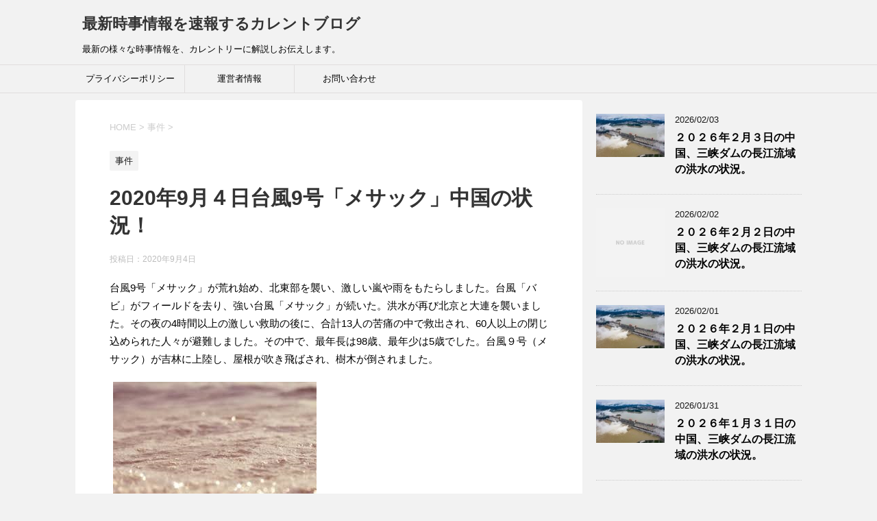

--- FILE ---
content_type: text/html; charset=UTF-8
request_url: https://isscurrent.com/2020chinataifu9_mesaku3
body_size: 18460
content:
<!DOCTYPE html>
<!--[if lt IE 7]>
<html class="ie6" dir="ltr" lang="ja" prefix="og: https://ogp.me/ns#"> <![endif]-->
<!--[if IE 7]>
<html class="i7" dir="ltr" lang="ja" prefix="og: https://ogp.me/ns#"> <![endif]-->
<!--[if IE 8]>
<html class="ie" dir="ltr" lang="ja" prefix="og: https://ogp.me/ns#"> <![endif]-->
<!--[if gt IE 8]><!-->
<html dir="ltr" lang="ja" prefix="og: https://ogp.me/ns#">
	<!--<![endif]-->
	<head prefix="og: http://ogp.me/ns# fb: http://ogp.me/ns/fb# article: http://ogp.me/ns/article#">
	<script data-ad-client="ca-pub-7987923277423365" async src="https://pagead2.googlesyndication.com/pagead/js/adsbygoogle.js"></script>	
		
		
		<meta charset="UTF-8" >
		<meta name="viewport" content="width=device-width,initial-scale=1.0,user-scalable=yes">
		<meta name="format-detection" content="telephone=no" >
		
		
		<link rel="alternate" type="application/rss+xml" title="最新時事情報を速報するカレントブログ RSS Feed" href="https://isscurrent.com/feed" />
		<link rel="pingback" href="https://isscurrent.com/xmlrpc.php" >
		<!--[if lt IE 9]>
		<script src="https://isscurrent.com/wp-content/themes/stinger8/js/html5shiv.js"></script>
		<![endif]-->
				<title>2020年9月４日台風9号「メサック」中国の状況！ | 最新時事情報を速報するカレントブログ</title>
	<style>img:is([sizes="auto" i], [sizes^="auto," i]) { contain-intrinsic-size: 3000px 1500px }</style>
	
		<!-- All in One SEO 4.8.0 - aioseo.com -->
	<meta name="description" content="台風9号「メサック」が荒れ始め、北東部を襲い、激しい嵐や雨をもたらしました。台風「バビ」がフィールドを去り、強" />
	<meta name="robots" content="max-snippet:-1, max-image-preview:large, max-video-preview:-1" />
	<meta name="author" content="一世"/>
	<meta name="google-site-verification" content="google-site-verification=NarbOQOnf9YV03tDeLIkKtzC6LcxCejuIfVzFWQj5KY" />
	<link rel="canonical" href="https://isscurrent.com/2020chinataifu9_mesaku3" />
	<meta name="generator" content="All in One SEO (AIOSEO) 4.8.0" />
		<meta property="og:locale" content="ja_JP" />
		<meta property="og:site_name" content="最新時事情報を速報するカレントブログ | 最新の様々な時事情報を、カレントリーに解説しお伝えします。" />
		<meta property="og:type" content="article" />
		<meta property="og:title" content="2020年9月４日台風9号「メサック」中国の状況！ | 最新時事情報を速報するカレントブログ" />
		<meta property="og:description" content="台風9号「メサック」が荒れ始め、北東部を襲い、激しい嵐や雨をもたらしました。台風「バビ」がフィールドを去り、強" />
		<meta property="og:url" content="https://isscurrent.com/2020chinataifu9_mesaku3" />
		<meta property="og:image" content="https://isscurrent.com/wp-content/uploads/019のテスト.jpg" />
		<meta property="og:image:secure_url" content="https://isscurrent.com/wp-content/uploads/019のテスト.jpg" />
		<meta property="og:image:width" content="512" />
		<meta property="og:image:height" content="512" />
		<meta property="article:published_time" content="2020-09-03T20:21:09+00:00" />
		<meta property="article:modified_time" content="2020-09-04T03:33:34+00:00" />
		<meta property="article:publisher" content="https://www.facebook.com/profile.php?id=100028837965634" />
		<meta name="twitter:card" content="summary" />
		<meta name="twitter:title" content="2020年9月４日台風9号「メサック」中国の状況！ | 最新時事情報を速報するカレントブログ" />
		<meta name="twitter:description" content="台風9号「メサック」が荒れ始め、北東部を襲い、激しい嵐や雨をもたらしました。台風「バビ」がフィールドを去り、強" />
		<meta name="twitter:image" content="https://isscurrent.com/wp-content/uploads/019のテスト.jpg" />
		<script type="application/ld+json" class="aioseo-schema">
			{"@context":"https:\/\/schema.org","@graph":[{"@type":"Article","@id":"https:\/\/isscurrent.com\/2020chinataifu9_mesaku3#article","name":"2020\u5e749\u6708\uff14\u65e5\u53f0\u98a89\u53f7\u300c\u30e1\u30b5\u30c3\u30af\u300d\u4e2d\u56fd\u306e\u72b6\u6cc1\uff01 | \u6700\u65b0\u6642\u4e8b\u60c5\u5831\u3092\u901f\u5831\u3059\u308b\u30ab\u30ec\u30f3\u30c8\u30d6\u30ed\u30b0","headline":"2020\u5e749\u6708\uff14\u65e5\u53f0\u98a89\u53f7\u300c\u30e1\u30b5\u30c3\u30af\u300d\u4e2d\u56fd\u306e\u72b6\u6cc1\uff01","author":{"@id":"https:\/\/isscurrent.com\/author\/issei01#author"},"publisher":{"@id":"https:\/\/isscurrent.com\/#organization"},"image":{"@type":"ImageObject","url":"https:\/\/isscurrent.com\/wp-content\/uploads\/2020\/06\/caina005.png","width":297,"height":170,"caption":"\u5927\u96e8\u3068\u6d2a\u6c34"},"datePublished":"2020-09-04T05:21:09+09:00","dateModified":"2020-09-04T12:33:34+09:00","inLanguage":"ja","mainEntityOfPage":{"@id":"https:\/\/isscurrent.com\/2020chinataifu9_mesaku3#webpage"},"isPartOf":{"@id":"https:\/\/isscurrent.com\/2020chinataifu9_mesaku3#webpage"},"articleSection":"\u4e8b\u4ef6"},{"@type":"BreadcrumbList","@id":"https:\/\/isscurrent.com\/2020chinataifu9_mesaku3#breadcrumblist","itemListElement":[{"@type":"ListItem","@id":"https:\/\/isscurrent.com\/#listItem","position":1,"name":"\u5bb6"}]},{"@type":"Organization","@id":"https:\/\/isscurrent.com\/#organization","name":"\u5553\u6210\u9032\u5b66\u4e88\u5099\u6821\uff08\u8208\u8b72\u9928\uff09","description":"\u6700\u65b0\u306e\u69d8\u3005\u306a\u6642\u4e8b\u60c5\u5831\u3092\u3001\u30ab\u30ec\u30f3\u30c8\u30ea\u30fc\u306b\u89e3\u8aac\u3057\u304a\u4f1d\u3048\u3057\u307e\u3059\u3002","url":"https:\/\/isscurrent.com\/","telephone":"+81544256363","logo":{"@type":"ImageObject","url":"https:\/\/isscurrent.com\/wp-content\/uploads\/2020\/02\/577de2e47e1f90e93c7161b09ff9681b_s.jpg","@id":"https:\/\/isscurrent.com\/2020chinataifu9_mesaku3\/#organizationLogo","width":640,"height":480,"caption":"\u30d3\u30b8\u30cd\u30b9\u30de\u30f3\u306e\u8f2a"},"image":{"@id":"https:\/\/isscurrent.com\/2020chinataifu9_mesaku3\/#organizationLogo"},"sameAs":["https:\/\/www.facebook.com\/profile.php?id=100028837965634"]},{"@type":"Person","@id":"https:\/\/isscurrent.com\/author\/issei01#author","url":"https:\/\/isscurrent.com\/author\/issei01","name":"\u4e00\u4e16","image":{"@type":"ImageObject","@id":"https:\/\/isscurrent.com\/2020chinataifu9_mesaku3#authorImage","url":"https:\/\/secure.gravatar.com\/avatar\/10670ab75bc5daed099f07a46438f70703c37fab36e8f26f5426abbc8f4ba03b?s=96&d=mm&r=g","width":96,"height":96,"caption":"\u4e00\u4e16"}},{"@type":"WebPage","@id":"https:\/\/isscurrent.com\/2020chinataifu9_mesaku3#webpage","url":"https:\/\/isscurrent.com\/2020chinataifu9_mesaku3","name":"2020\u5e749\u6708\uff14\u65e5\u53f0\u98a89\u53f7\u300c\u30e1\u30b5\u30c3\u30af\u300d\u4e2d\u56fd\u306e\u72b6\u6cc1\uff01 | \u6700\u65b0\u6642\u4e8b\u60c5\u5831\u3092\u901f\u5831\u3059\u308b\u30ab\u30ec\u30f3\u30c8\u30d6\u30ed\u30b0","description":"\u53f0\u98a89\u53f7\u300c\u30e1\u30b5\u30c3\u30af\u300d\u304c\u8352\u308c\u59cb\u3081\u3001\u5317\u6771\u90e8\u3092\u8972\u3044\u3001\u6fc0\u3057\u3044\u5d50\u3084\u96e8\u3092\u3082\u305f\u3089\u3057\u307e\u3057\u305f\u3002\u53f0\u98a8\u300c\u30d0\u30d3\u300d\u304c\u30d5\u30a3\u30fc\u30eb\u30c9\u3092\u53bb\u308a\u3001\u5f37","inLanguage":"ja","isPartOf":{"@id":"https:\/\/isscurrent.com\/#website"},"breadcrumb":{"@id":"https:\/\/isscurrent.com\/2020chinataifu9_mesaku3#breadcrumblist"},"author":{"@id":"https:\/\/isscurrent.com\/author\/issei01#author"},"creator":{"@id":"https:\/\/isscurrent.com\/author\/issei01#author"},"image":{"@type":"ImageObject","url":"https:\/\/isscurrent.com\/wp-content\/uploads\/2020\/06\/caina005.png","@id":"https:\/\/isscurrent.com\/2020chinataifu9_mesaku3\/#mainImage","width":297,"height":170,"caption":"\u5927\u96e8\u3068\u6d2a\u6c34"},"primaryImageOfPage":{"@id":"https:\/\/isscurrent.com\/2020chinataifu9_mesaku3#mainImage"},"datePublished":"2020-09-04T05:21:09+09:00","dateModified":"2020-09-04T12:33:34+09:00"},{"@type":"WebSite","@id":"https:\/\/isscurrent.com\/#website","url":"https:\/\/isscurrent.com\/","name":"\u6700\u65b0\u6642\u4e8b\u60c5\u5831\u3092\u901f\u5831\u3059\u308b\u30ab\u30ec\u30f3\u30c8\u30d6\u30ed\u30b0","description":"\u6700\u65b0\u306e\u69d8\u3005\u306a\u6642\u4e8b\u60c5\u5831\u3092\u3001\u30ab\u30ec\u30f3\u30c8\u30ea\u30fc\u306b\u89e3\u8aac\u3057\u304a\u4f1d\u3048\u3057\u307e\u3059\u3002","inLanguage":"ja","publisher":{"@id":"https:\/\/isscurrent.com\/#organization"}}]}
		</script>
		<!-- All in One SEO -->

<link rel='dns-prefetch' href='//ajax.googleapis.com' />
		<!-- This site uses the Google Analytics by MonsterInsights plugin v8.19 - Using Analytics tracking - https://www.monsterinsights.com/ -->
		<!-- Note: MonsterInsights is not currently configured on this site. The site owner needs to authenticate with Google Analytics in the MonsterInsights settings panel. -->
					<!-- No tracking code set -->
				<!-- / Google Analytics by MonsterInsights -->
		<script type="text/javascript">
/* <![CDATA[ */
window._wpemojiSettings = {"baseUrl":"https:\/\/s.w.org\/images\/core\/emoji\/16.0.1\/72x72\/","ext":".png","svgUrl":"https:\/\/s.w.org\/images\/core\/emoji\/16.0.1\/svg\/","svgExt":".svg","source":{"concatemoji":"https:\/\/isscurrent.com\/wp-includes\/js\/wp-emoji-release.min.js?ver=6.8.3"}};
/*! This file is auto-generated */
!function(s,n){var o,i,e;function c(e){try{var t={supportTests:e,timestamp:(new Date).valueOf()};sessionStorage.setItem(o,JSON.stringify(t))}catch(e){}}function p(e,t,n){e.clearRect(0,0,e.canvas.width,e.canvas.height),e.fillText(t,0,0);var t=new Uint32Array(e.getImageData(0,0,e.canvas.width,e.canvas.height).data),a=(e.clearRect(0,0,e.canvas.width,e.canvas.height),e.fillText(n,0,0),new Uint32Array(e.getImageData(0,0,e.canvas.width,e.canvas.height).data));return t.every(function(e,t){return e===a[t]})}function u(e,t){e.clearRect(0,0,e.canvas.width,e.canvas.height),e.fillText(t,0,0);for(var n=e.getImageData(16,16,1,1),a=0;a<n.data.length;a++)if(0!==n.data[a])return!1;return!0}function f(e,t,n,a){switch(t){case"flag":return n(e,"\ud83c\udff3\ufe0f\u200d\u26a7\ufe0f","\ud83c\udff3\ufe0f\u200b\u26a7\ufe0f")?!1:!n(e,"\ud83c\udde8\ud83c\uddf6","\ud83c\udde8\u200b\ud83c\uddf6")&&!n(e,"\ud83c\udff4\udb40\udc67\udb40\udc62\udb40\udc65\udb40\udc6e\udb40\udc67\udb40\udc7f","\ud83c\udff4\u200b\udb40\udc67\u200b\udb40\udc62\u200b\udb40\udc65\u200b\udb40\udc6e\u200b\udb40\udc67\u200b\udb40\udc7f");case"emoji":return!a(e,"\ud83e\udedf")}return!1}function g(e,t,n,a){var r="undefined"!=typeof WorkerGlobalScope&&self instanceof WorkerGlobalScope?new OffscreenCanvas(300,150):s.createElement("canvas"),o=r.getContext("2d",{willReadFrequently:!0}),i=(o.textBaseline="top",o.font="600 32px Arial",{});return e.forEach(function(e){i[e]=t(o,e,n,a)}),i}function t(e){var t=s.createElement("script");t.src=e,t.defer=!0,s.head.appendChild(t)}"undefined"!=typeof Promise&&(o="wpEmojiSettingsSupports",i=["flag","emoji"],n.supports={everything:!0,everythingExceptFlag:!0},e=new Promise(function(e){s.addEventListener("DOMContentLoaded",e,{once:!0})}),new Promise(function(t){var n=function(){try{var e=JSON.parse(sessionStorage.getItem(o));if("object"==typeof e&&"number"==typeof e.timestamp&&(new Date).valueOf()<e.timestamp+604800&&"object"==typeof e.supportTests)return e.supportTests}catch(e){}return null}();if(!n){if("undefined"!=typeof Worker&&"undefined"!=typeof OffscreenCanvas&&"undefined"!=typeof URL&&URL.createObjectURL&&"undefined"!=typeof Blob)try{var e="postMessage("+g.toString()+"("+[JSON.stringify(i),f.toString(),p.toString(),u.toString()].join(",")+"));",a=new Blob([e],{type:"text/javascript"}),r=new Worker(URL.createObjectURL(a),{name:"wpTestEmojiSupports"});return void(r.onmessage=function(e){c(n=e.data),r.terminate(),t(n)})}catch(e){}c(n=g(i,f,p,u))}t(n)}).then(function(e){for(var t in e)n.supports[t]=e[t],n.supports.everything=n.supports.everything&&n.supports[t],"flag"!==t&&(n.supports.everythingExceptFlag=n.supports.everythingExceptFlag&&n.supports[t]);n.supports.everythingExceptFlag=n.supports.everythingExceptFlag&&!n.supports.flag,n.DOMReady=!1,n.readyCallback=function(){n.DOMReady=!0}}).then(function(){return e}).then(function(){var e;n.supports.everything||(n.readyCallback(),(e=n.source||{}).concatemoji?t(e.concatemoji):e.wpemoji&&e.twemoji&&(t(e.twemoji),t(e.wpemoji)))}))}((window,document),window._wpemojiSettings);
/* ]]> */
</script>
<style id='wp-emoji-styles-inline-css' type='text/css'>

	img.wp-smiley, img.emoji {
		display: inline !important;
		border: none !important;
		box-shadow: none !important;
		height: 1em !important;
		width: 1em !important;
		margin: 0 0.07em !important;
		vertical-align: -0.1em !important;
		background: none !important;
		padding: 0 !important;
	}
</style>
<link rel='stylesheet' id='wp-block-library-css' href='https://isscurrent.com/wp-includes/css/dist/block-library/style.min.css?ver=6.8.3' type='text/css' media='all' />
<style id='classic-theme-styles-inline-css' type='text/css'>
/*! This file is auto-generated */
.wp-block-button__link{color:#fff;background-color:#32373c;border-radius:9999px;box-shadow:none;text-decoration:none;padding:calc(.667em + 2px) calc(1.333em + 2px);font-size:1.125em}.wp-block-file__button{background:#32373c;color:#fff;text-decoration:none}
</style>
<link rel='stylesheet' id='quads-style-css-css' href='https://isscurrent.com/wp-content/plugins/quick-adsense-reloaded/includes/gutenberg/dist/blocks.style.build.css?ver=2.0.88' type='text/css' media='all' />
<style id='global-styles-inline-css' type='text/css'>
:root{--wp--preset--aspect-ratio--square: 1;--wp--preset--aspect-ratio--4-3: 4/3;--wp--preset--aspect-ratio--3-4: 3/4;--wp--preset--aspect-ratio--3-2: 3/2;--wp--preset--aspect-ratio--2-3: 2/3;--wp--preset--aspect-ratio--16-9: 16/9;--wp--preset--aspect-ratio--9-16: 9/16;--wp--preset--color--black: #000000;--wp--preset--color--cyan-bluish-gray: #abb8c3;--wp--preset--color--white: #ffffff;--wp--preset--color--pale-pink: #f78da7;--wp--preset--color--vivid-red: #cf2e2e;--wp--preset--color--luminous-vivid-orange: #ff6900;--wp--preset--color--luminous-vivid-amber: #fcb900;--wp--preset--color--light-green-cyan: #7bdcb5;--wp--preset--color--vivid-green-cyan: #00d084;--wp--preset--color--pale-cyan-blue: #8ed1fc;--wp--preset--color--vivid-cyan-blue: #0693e3;--wp--preset--color--vivid-purple: #9b51e0;--wp--preset--gradient--vivid-cyan-blue-to-vivid-purple: linear-gradient(135deg,rgba(6,147,227,1) 0%,rgb(155,81,224) 100%);--wp--preset--gradient--light-green-cyan-to-vivid-green-cyan: linear-gradient(135deg,rgb(122,220,180) 0%,rgb(0,208,130) 100%);--wp--preset--gradient--luminous-vivid-amber-to-luminous-vivid-orange: linear-gradient(135deg,rgba(252,185,0,1) 0%,rgba(255,105,0,1) 100%);--wp--preset--gradient--luminous-vivid-orange-to-vivid-red: linear-gradient(135deg,rgba(255,105,0,1) 0%,rgb(207,46,46) 100%);--wp--preset--gradient--very-light-gray-to-cyan-bluish-gray: linear-gradient(135deg,rgb(238,238,238) 0%,rgb(169,184,195) 100%);--wp--preset--gradient--cool-to-warm-spectrum: linear-gradient(135deg,rgb(74,234,220) 0%,rgb(151,120,209) 20%,rgb(207,42,186) 40%,rgb(238,44,130) 60%,rgb(251,105,98) 80%,rgb(254,248,76) 100%);--wp--preset--gradient--blush-light-purple: linear-gradient(135deg,rgb(255,206,236) 0%,rgb(152,150,240) 100%);--wp--preset--gradient--blush-bordeaux: linear-gradient(135deg,rgb(254,205,165) 0%,rgb(254,45,45) 50%,rgb(107,0,62) 100%);--wp--preset--gradient--luminous-dusk: linear-gradient(135deg,rgb(255,203,112) 0%,rgb(199,81,192) 50%,rgb(65,88,208) 100%);--wp--preset--gradient--pale-ocean: linear-gradient(135deg,rgb(255,245,203) 0%,rgb(182,227,212) 50%,rgb(51,167,181) 100%);--wp--preset--gradient--electric-grass: linear-gradient(135deg,rgb(202,248,128) 0%,rgb(113,206,126) 100%);--wp--preset--gradient--midnight: linear-gradient(135deg,rgb(2,3,129) 0%,rgb(40,116,252) 100%);--wp--preset--font-size--small: 13px;--wp--preset--font-size--medium: 20px;--wp--preset--font-size--large: 36px;--wp--preset--font-size--x-large: 42px;--wp--preset--spacing--20: 0.44rem;--wp--preset--spacing--30: 0.67rem;--wp--preset--spacing--40: 1rem;--wp--preset--spacing--50: 1.5rem;--wp--preset--spacing--60: 2.25rem;--wp--preset--spacing--70: 3.38rem;--wp--preset--spacing--80: 5.06rem;--wp--preset--shadow--natural: 6px 6px 9px rgba(0, 0, 0, 0.2);--wp--preset--shadow--deep: 12px 12px 50px rgba(0, 0, 0, 0.4);--wp--preset--shadow--sharp: 6px 6px 0px rgba(0, 0, 0, 0.2);--wp--preset--shadow--outlined: 6px 6px 0px -3px rgba(255, 255, 255, 1), 6px 6px rgba(0, 0, 0, 1);--wp--preset--shadow--crisp: 6px 6px 0px rgba(0, 0, 0, 1);}:where(.is-layout-flex){gap: 0.5em;}:where(.is-layout-grid){gap: 0.5em;}body .is-layout-flex{display: flex;}.is-layout-flex{flex-wrap: wrap;align-items: center;}.is-layout-flex > :is(*, div){margin: 0;}body .is-layout-grid{display: grid;}.is-layout-grid > :is(*, div){margin: 0;}:where(.wp-block-columns.is-layout-flex){gap: 2em;}:where(.wp-block-columns.is-layout-grid){gap: 2em;}:where(.wp-block-post-template.is-layout-flex){gap: 1.25em;}:where(.wp-block-post-template.is-layout-grid){gap: 1.25em;}.has-black-color{color: var(--wp--preset--color--black) !important;}.has-cyan-bluish-gray-color{color: var(--wp--preset--color--cyan-bluish-gray) !important;}.has-white-color{color: var(--wp--preset--color--white) !important;}.has-pale-pink-color{color: var(--wp--preset--color--pale-pink) !important;}.has-vivid-red-color{color: var(--wp--preset--color--vivid-red) !important;}.has-luminous-vivid-orange-color{color: var(--wp--preset--color--luminous-vivid-orange) !important;}.has-luminous-vivid-amber-color{color: var(--wp--preset--color--luminous-vivid-amber) !important;}.has-light-green-cyan-color{color: var(--wp--preset--color--light-green-cyan) !important;}.has-vivid-green-cyan-color{color: var(--wp--preset--color--vivid-green-cyan) !important;}.has-pale-cyan-blue-color{color: var(--wp--preset--color--pale-cyan-blue) !important;}.has-vivid-cyan-blue-color{color: var(--wp--preset--color--vivid-cyan-blue) !important;}.has-vivid-purple-color{color: var(--wp--preset--color--vivid-purple) !important;}.has-black-background-color{background-color: var(--wp--preset--color--black) !important;}.has-cyan-bluish-gray-background-color{background-color: var(--wp--preset--color--cyan-bluish-gray) !important;}.has-white-background-color{background-color: var(--wp--preset--color--white) !important;}.has-pale-pink-background-color{background-color: var(--wp--preset--color--pale-pink) !important;}.has-vivid-red-background-color{background-color: var(--wp--preset--color--vivid-red) !important;}.has-luminous-vivid-orange-background-color{background-color: var(--wp--preset--color--luminous-vivid-orange) !important;}.has-luminous-vivid-amber-background-color{background-color: var(--wp--preset--color--luminous-vivid-amber) !important;}.has-light-green-cyan-background-color{background-color: var(--wp--preset--color--light-green-cyan) !important;}.has-vivid-green-cyan-background-color{background-color: var(--wp--preset--color--vivid-green-cyan) !important;}.has-pale-cyan-blue-background-color{background-color: var(--wp--preset--color--pale-cyan-blue) !important;}.has-vivid-cyan-blue-background-color{background-color: var(--wp--preset--color--vivid-cyan-blue) !important;}.has-vivid-purple-background-color{background-color: var(--wp--preset--color--vivid-purple) !important;}.has-black-border-color{border-color: var(--wp--preset--color--black) !important;}.has-cyan-bluish-gray-border-color{border-color: var(--wp--preset--color--cyan-bluish-gray) !important;}.has-white-border-color{border-color: var(--wp--preset--color--white) !important;}.has-pale-pink-border-color{border-color: var(--wp--preset--color--pale-pink) !important;}.has-vivid-red-border-color{border-color: var(--wp--preset--color--vivid-red) !important;}.has-luminous-vivid-orange-border-color{border-color: var(--wp--preset--color--luminous-vivid-orange) !important;}.has-luminous-vivid-amber-border-color{border-color: var(--wp--preset--color--luminous-vivid-amber) !important;}.has-light-green-cyan-border-color{border-color: var(--wp--preset--color--light-green-cyan) !important;}.has-vivid-green-cyan-border-color{border-color: var(--wp--preset--color--vivid-green-cyan) !important;}.has-pale-cyan-blue-border-color{border-color: var(--wp--preset--color--pale-cyan-blue) !important;}.has-vivid-cyan-blue-border-color{border-color: var(--wp--preset--color--vivid-cyan-blue) !important;}.has-vivid-purple-border-color{border-color: var(--wp--preset--color--vivid-purple) !important;}.has-vivid-cyan-blue-to-vivid-purple-gradient-background{background: var(--wp--preset--gradient--vivid-cyan-blue-to-vivid-purple) !important;}.has-light-green-cyan-to-vivid-green-cyan-gradient-background{background: var(--wp--preset--gradient--light-green-cyan-to-vivid-green-cyan) !important;}.has-luminous-vivid-amber-to-luminous-vivid-orange-gradient-background{background: var(--wp--preset--gradient--luminous-vivid-amber-to-luminous-vivid-orange) !important;}.has-luminous-vivid-orange-to-vivid-red-gradient-background{background: var(--wp--preset--gradient--luminous-vivid-orange-to-vivid-red) !important;}.has-very-light-gray-to-cyan-bluish-gray-gradient-background{background: var(--wp--preset--gradient--very-light-gray-to-cyan-bluish-gray) !important;}.has-cool-to-warm-spectrum-gradient-background{background: var(--wp--preset--gradient--cool-to-warm-spectrum) !important;}.has-blush-light-purple-gradient-background{background: var(--wp--preset--gradient--blush-light-purple) !important;}.has-blush-bordeaux-gradient-background{background: var(--wp--preset--gradient--blush-bordeaux) !important;}.has-luminous-dusk-gradient-background{background: var(--wp--preset--gradient--luminous-dusk) !important;}.has-pale-ocean-gradient-background{background: var(--wp--preset--gradient--pale-ocean) !important;}.has-electric-grass-gradient-background{background: var(--wp--preset--gradient--electric-grass) !important;}.has-midnight-gradient-background{background: var(--wp--preset--gradient--midnight) !important;}.has-small-font-size{font-size: var(--wp--preset--font-size--small) !important;}.has-medium-font-size{font-size: var(--wp--preset--font-size--medium) !important;}.has-large-font-size{font-size: var(--wp--preset--font-size--large) !important;}.has-x-large-font-size{font-size: var(--wp--preset--font-size--x-large) !important;}
:where(.wp-block-post-template.is-layout-flex){gap: 1.25em;}:where(.wp-block-post-template.is-layout-grid){gap: 1.25em;}
:where(.wp-block-columns.is-layout-flex){gap: 2em;}:where(.wp-block-columns.is-layout-grid){gap: 2em;}
:root :where(.wp-block-pullquote){font-size: 1.5em;line-height: 1.6;}
</style>
<link rel='stylesheet' id='contact-form-7-css' href='https://isscurrent.com/wp-content/plugins/contact-form-7/includes/css/styles.css?ver=5.4.2' type='text/css' media='all' />
<link rel='stylesheet' id='toc-screen-css' href='https://isscurrent.com/wp-content/plugins/table-of-contents-plus/screen.min.css?ver=2411.1' type='text/css' media='all' />
<link rel='stylesheet' id='normalize-css' href='https://isscurrent.com/wp-content/themes/stinger8/css/normalize.css?ver=1.5.9' type='text/css' media='all' />
<link rel='stylesheet' id='font-awesome-css' href='https://isscurrent.com/wp-content/themes/stinger8/css/fontawesome/css/font-awesome.min.css?ver=4.5.0' type='text/css' media='all' />
<link rel='stylesheet' id='style-css' href='https://isscurrent.com/wp-content/themes/stinger8/style.css?ver=6.8.3' type='text/css' media='all' />
<style id='akismet-widget-style-inline-css' type='text/css'>

			.a-stats {
				--akismet-color-mid-green: #357b49;
				--akismet-color-white: #fff;
				--akismet-color-light-grey: #f6f7f7;

				max-width: 350px;
				width: auto;
			}

			.a-stats * {
				all: unset;
				box-sizing: border-box;
			}

			.a-stats strong {
				font-weight: 600;
			}

			.a-stats a.a-stats__link,
			.a-stats a.a-stats__link:visited,
			.a-stats a.a-stats__link:active {
				background: var(--akismet-color-mid-green);
				border: none;
				box-shadow: none;
				border-radius: 8px;
				color: var(--akismet-color-white);
				cursor: pointer;
				display: block;
				font-family: -apple-system, BlinkMacSystemFont, 'Segoe UI', 'Roboto', 'Oxygen-Sans', 'Ubuntu', 'Cantarell', 'Helvetica Neue', sans-serif;
				font-weight: 500;
				padding: 12px;
				text-align: center;
				text-decoration: none;
				transition: all 0.2s ease;
			}

			/* Extra specificity to deal with TwentyTwentyOne focus style */
			.widget .a-stats a.a-stats__link:focus {
				background: var(--akismet-color-mid-green);
				color: var(--akismet-color-white);
				text-decoration: none;
			}

			.a-stats a.a-stats__link:hover {
				filter: brightness(110%);
				box-shadow: 0 4px 12px rgba(0, 0, 0, 0.06), 0 0 2px rgba(0, 0, 0, 0.16);
			}

			.a-stats .count {
				color: var(--akismet-color-white);
				display: block;
				font-size: 1.5em;
				line-height: 1.4;
				padding: 0 13px;
				white-space: nowrap;
			}
		
</style>
<script type="text/javascript" src="//ajax.googleapis.com/ajax/libs/jquery/1.11.3/jquery.min.js?ver=1.11.3" id="jquery-js"></script>
<link rel="https://api.w.org/" href="https://isscurrent.com/wp-json/" /><link rel="alternate" title="JSON" type="application/json" href="https://isscurrent.com/wp-json/wp/v2/posts/9928" /><link rel='shortlink' href='https://isscurrent.com/?p=9928' />
<link rel="alternate" title="oEmbed (JSON)" type="application/json+oembed" href="https://isscurrent.com/wp-json/oembed/1.0/embed?url=https%3A%2F%2Fisscurrent.com%2F2020chinataifu9_mesaku3" />
<link rel="alternate" title="oEmbed (XML)" type="text/xml+oembed" href="https://isscurrent.com/wp-json/oembed/1.0/embed?url=https%3A%2F%2Fisscurrent.com%2F2020chinataifu9_mesaku3&#038;format=xml" />
<script>document.cookie = 'quads_browser_width='+screen.width;</script><style type="text/css">.recentcomments a{display:inline !important;padding:0 !important;margin:0 !important;}</style><noscript><style>.lazyload[data-src]{display:none !important;}</style></noscript><style>.lazyload{background-image:none !important;}.lazyload:before{background-image:none !important;}</style><link rel="amphtml" href="https://isscurrent.com/2020chinataifu9_mesaku3/amp"><script data-ad-client="ca-pub-7987923277423365" async src="https://pagead2.googlesyndication.com/pagead/js/adsbygoogle.js"></script><link rel="icon" href="https://isscurrent.com/wp-content/uploads/cropped-019のテスト-32x32.jpg" sizes="32x32" />
<link rel="icon" href="https://isscurrent.com/wp-content/uploads/cropped-019のテスト-192x192.jpg" sizes="192x192" />
<link rel="apple-touch-icon" href="https://isscurrent.com/wp-content/uploads/cropped-019のテスト-180x180.jpg" />
<meta name="msapplication-TileImage" content="https://isscurrent.com/wp-content/uploads/cropped-019のテスト-270x270.jpg" />
	</head>
	<body class="wp-singular post-template-default single single-post postid-9928 single-format-standard wp-theme-stinger8" >

			<div id="st-ami">
				<div id="wrapper">
				<div id="wrapper-in">
					<header>
						<div id="headbox-bg">
							<div class="clearfix" id="headbox">
								<nav id="s-navi" class="pcnone">
	<dl class="acordion">
		<dt class="trigger">
			<p><span class="op"><i class="fa fa-bars"></i></span></p>
		</dt>

		<dd class="acordion_tree">
						<div class="menu-%e3%83%95%e3%83%83%e3%82%bf%e3%83%bc%e3%83%a1%e3%83%8b%e3%83%a5%e3%83%bc-container"><ul id="menu-%e3%83%95%e3%83%83%e3%82%bf%e3%83%bc%e3%83%a1%e3%83%8b%e3%83%a5%e3%83%bc" class="menu"><li id="menu-item-19058" class="menu-item menu-item-type-post_type menu-item-object-page menu-item-19058"><a href="https://isscurrent.com/privacy-policy">プライバシーポリシー</a></li>
<li id="menu-item-19059" class="menu-item menu-item-type-post_type menu-item-object-page menu-item-19059"><a href="https://isscurrent.com/unneisya">運営者情報</a></li>
<li id="menu-item-19060" class="menu-item menu-item-type-post_type menu-item-object-page menu-item-19060"><a href="https://isscurrent.com/otoiawase">お問い合わせ</a></li>
</ul></div>			<div class="clear"></div>

		</dd>
	</dl>
</nav>
									<div id="header-l">
									<!-- ロゴ又はブログ名 -->
									<p class="sitename">
										<a href="https://isscurrent.com/">
											最新時事情報を速報するカレントブログ										</a>
									</p>
									<!-- ロゴ又はブログ名ここまで -->
									<!-- キャプション -->
																			<p class="descr">
											最新の様々な時事情報を、カレントリーに解説しお伝えします。										</p>
																		</div><!-- /#header-l -->

							</div><!-- /#headbox-bg -->
						</div><!-- /#headbox clearfix -->

						<div id="gazou-wide">
										<div id="st-menubox">
			<div id="st-menuwide">
				<nav class="smanone clearfix"><ul id="menu-%e3%83%95%e3%83%83%e3%82%bf%e3%83%bc%e3%83%a1%e3%83%8b%e3%83%a5%e3%83%bc-1" class="menu"><li class="menu-item menu-item-type-post_type menu-item-object-page menu-item-19058"><a href="https://isscurrent.com/privacy-policy">プライバシーポリシー</a></li>
<li class="menu-item menu-item-type-post_type menu-item-object-page menu-item-19059"><a href="https://isscurrent.com/unneisya">運営者情報</a></li>
<li class="menu-item menu-item-type-post_type menu-item-object-page menu-item-19060"><a href="https://isscurrent.com/otoiawase">お問い合わせ</a></li>
</ul></nav>			</div>
		</div>
	
							
						</div>
						<!-- /gazou -->

					</header>
					<div id="content-w">
<div id="content" class="clearfix">
	<div id="contentInner">

		<div class="st-main">

			<!-- ぱんくず -->
			<section id="breadcrumb">
			<ol itemscope itemtype="http://schema.org/BreadcrumbList">
					 <li itemprop="itemListElement" itemscope
      itemtype="http://schema.org/ListItem"><a href="https://isscurrent.com" itemprop="item"><span itemprop="name">HOME</span></a> > <meta itemprop="position" content="1" /></li>
									<li itemprop="itemListElement" itemscope
      itemtype="http://schema.org/ListItem"><a href="https://isscurrent.com/category/%e4%ba%8b%e4%bb%b6" itemprop="item">
					<span itemprop="name">事件</span> </a> &gt;<meta itemprop="position" content="2" /></li> 
							</ol>
			</section>
			<!--/ ぱんくず -->

			<div id="post-9928" class="st-post post-9928 post type-post status-publish format-standard has-post-thumbnail hentry category-9">
				<article>
					<!--ループ開始 -->
										
										<p class="st-catgroup">
					<a href="https://isscurrent.com/category/%e4%ba%8b%e4%bb%b6" title="View all posts in 事件" rel="category tag"><span class="catname st-catid9">事件</span></a>					</p>
									

					<h1 class="entry-title">2020年9月４日台風9号「メサック」中国の状況！</h1>

					<div class="blogbox">
						<p><span class="kdate">
															投稿日：<time class="updated" datetime="2020-09-04T05:21:09+0900">2020年9月4日</time>
													</span></p>
					</div>

					<div class="mainbox">
							<div class="entry-content">
								<p>台風9号「メサック」が荒れ始め、北東部を襲い、激しい嵐や雨をもたらしました。台風「バビ」がフィールドを去り、強い台風「メサック」が続いた。洪水が再び北京と大連を襲いました。その夜の4時間以上の激しい救助の後に、合計13人の苦痛の中で救出され、60人以上の閉じ込められた人々が避難しました。その中で、最年長は98歳、最年少は5歳でした。台風９号（メサック）が吉林に上陸し、屋根が吹き飛ばされ、樹木が倒されました。</p>
<div id="attachment_6034" style="width: 307px" class="wp-caption alignnone"><img fetchpriority="high" decoding="async" aria-describedby="caption-attachment-6034" class="size-full wp-image-6034 lazyload" src="[data-uri]" alt="大雨と洪水" width="297" height="170"   data-src="https://isscurrent.com/wp-content/uploads/2020/06/caina005.png" data-srcset="https://isscurrent.com/wp-content/uploads/2020/06/caina005.png 297w, https://isscurrent.com/wp-content/uploads/2020/06/caina005-150x86.png 150w" data-sizes="auto" data-eio-rwidth="297" data-eio-rheight="170" /><noscript><img fetchpriority="high" decoding="async" aria-describedby="caption-attachment-6034" class="size-full wp-image-6034" src="https://isscurrent.com/wp-content/uploads/2020/06/caina005.png" alt="大雨と洪水" width="297" height="170" srcset="https://isscurrent.com/wp-content/uploads/2020/06/caina005.png 297w, https://isscurrent.com/wp-content/uploads/2020/06/caina005-150x86.png 150w" sizes="(max-width: 297px) 100vw, 297px" data-eio="l" /></noscript><p id="caption-attachment-6034" class="wp-caption-text">大雨と洪水</p></div>
<div id="toc_container" class="no_bullets"><p class="toc_title">目次</p><ul class="toc_list"><li></li><li></li></ul></div>
<h2><span id="99">9月４日台風9号「メサック」中国の状況！</span></h2>
<p>&nbsp;</p>
<p><div
		class="youtube-container"><iframe  width="560" height="315" frameborder="0" allowfullscreen="allowfullscreen" data-src="https://www.youtube.com/embed/xqaUGeLW67o" class="lazyload"></iframe></div><br />
ー<span style="text-decoration: underline;">台風9号「メサック」が荒れ始め、北東部を襲い、激しい嵐や雨をもたらしました&#x2614;&#xfe0f;。台風「バビ」がフィールドを去り、強い台風「メサック」が続いた。</span></p>
<p>&nbsp;</p>
<p><div
		class="youtube-container"><iframe  width="560" height="315" frameborder="0" allowfullscreen="allowfullscreen" data-src="https://www.youtube.com/embed/V8SsU5necR4" class="lazyload"></iframe></div><br />
ー<span style="text-decoration: underline;">台风“美莎克”登陆吉林，屋顶被刮飞，树木被刮倒，损失到底有多严重？</span></p>
<p>&nbsp;</p>
<p>&nbsp;</p>
<p>洪水が再び北京と大連を襲った！ ！ ！ 9。2日の集中豪雨は北京と大連の浸水を引き起こし、通りや道路は終わりました！ ！ ！ &#x1f534;大雨、洪水、浸水は終わりがなく、人々は苦しんでいます！ ！ ！</p>
<p><div
		class="youtube-container"><iframe loading="lazy"  width="560" height="315" frameborder="0" allowfullscreen="allowfullscreen" data-src="https://www.youtube.com/embed/pev4EcVvDBg" class="lazyload"></iframe></div><br />
ー<span style="text-decoration: underline;">大水再次襲擊北京，大連！！！&#x1f534;9.2日暴雨引發北京，大連城市內澇，街道，路面一片汪洋！！！&#x1f534;暴雨，洪水，內澇沒完沒了，百姓痛苦不堪！！！</span></p>
<p>&nbsp;</p>
<p>北京と大連で再び大雨が発生し、都市洪水が発生しました！広大な海！</p>
<p>大連洪水<br />
その夜の4時間以上の激しい救助の後に、合計13人の苦痛の中で救出され、60人以上の閉じ込められた人々が避難しました。その中で、最年長は98歳、最年少は5歳でした。合計で50トンを超える人々の排水を助けました。</p>
<p>北京の浸水防止。</p>
<p>洪水調節と排水の発送情報の統合と共有を強化し、降雨のタイミング、落下面積、上流と下流の水位、流れ、ゲートステーション、排水施設、下水リサイクルプラントとその他の運用条件の予測を総合的に考慮し、発送計画を調整して最適化し、水質と量の共同発送を実現します。</p>
<p>大雨への対応過程で発見された貯水箇所、特に雨天時の浸水箇所については、その理由の究明、対策の立案、体系的な管理を行い、豊台区、恵田地区、新城の貯水箇所の整備に注力します。ガバナンス、同時に都市の河川閉塞の処理の高速化、排水ポンプ場の改修、および浸水貯水域の建設。</p>
<p><div
		class="youtube-container"><iframe loading="lazy"  width="560" height="315" frameborder="0" allowfullscreen="allowfullscreen" data-src="https://www.youtube.com/embed/yuAiAWMa-6Y" class="lazyload"></iframe></div><br />
ー<span style="text-decoration: underline;">中国の洪水、吉林の台風の暴風雨、建物の屋根がひっくり返り、大きな木々がそびえ立ち、多くの場所が浸水し、吉林の松花江の水位は上昇し続け、洪水が続きました！</span></p>
<p>大陸洪水、洪水、台風、大雨。</p>
<p>台風9号の通過の影響を受け、9月3日に吉林省の中央部と東部の一部で大雨または集中豪雨が発生しました。</p>
<p>延辺県の一部の地域では大雨、吉林省では豪雨と風が発生し、街路樹が並んでいました。</p>
<p>屋根の一部が覆されました。 吉林省長春にある共同住宅の外壁も台風で吹き飛ばされた。</p>
<p>吉林省延辺水上市場が水上都市になりました！ 畑、家が浸水！</p>
<p>吉林省の松花江の水位は上昇し続けており、洪水は堤防を越えて道路まで10分で広がりました。<br />
9月3日、吉林省は洪水と台風防止に対する第3レベルの緊急対応を開始しました。</p>
<p>&nbsp;</p>
<h2><span id="i">まとめ</span></h2>
<p>今回は「2020年9月４日台風9号「メサック」中国の状況！」というテーマでお送りしました。</p>
<p>最後まで読んでいただきありがとうございました。</p>
							</div>
						<div class="adbox">

				
	
							
	</div>
		
							
					</div><!-- .mainboxここまで -->
	
							<div class="sns">
	<ul class="clearfix">
		<!--ツイートボタン-->
		<li class="twitter"> 
		<a onclick="window.open('//twitter.com/intent/tweet?url=https%3A%2F%2Fisscurrent.com%2F2020chinataifu9_mesaku3&text=2020%E5%B9%B49%E6%9C%88%EF%BC%94%E6%97%A5%E5%8F%B0%E9%A2%A89%E5%8F%B7%E3%80%8C%E3%83%A1%E3%82%B5%E3%83%83%E3%82%AF%E3%80%8D%E4%B8%AD%E5%9B%BD%E3%81%AE%E7%8A%B6%E6%B3%81%EF%BC%81&tw_p=tweetbutton', '', 'width=500,height=450'); return false;"><i class="fa fa-twitter"></i><span class="snstext " >Twitter</span></a>
		</li>

		<!--Facebookボタン-->      
		<li class="facebook">
		<a href="//www.facebook.com/sharer.php?src=bm&u=https%3A%2F%2Fisscurrent.com%2F2020chinataifu9_mesaku3&t=2020%E5%B9%B49%E6%9C%88%EF%BC%94%E6%97%A5%E5%8F%B0%E9%A2%A89%E5%8F%B7%E3%80%8C%E3%83%A1%E3%82%B5%E3%83%83%E3%82%AF%E3%80%8D%E4%B8%AD%E5%9B%BD%E3%81%AE%E7%8A%B6%E6%B3%81%EF%BC%81" target="_blank"><i class="fa fa-facebook"></i><span class="snstext " >Facebook</span>
		</a>
		</li>

		<!--Google+1ボタン-->
		<li class="googleplus">
		<a href="https://plus.google.com/share?url=https%3A%2F%2Fisscurrent.com%2F2020chinataifu9_mesaku3" target="_blank"><i class="fa fa-google-plus"></i><span class="snstext " >Google+</span></a>
		</li>

		<!--ポケットボタン-->      
		<li class="pocket">
		<a onclick="window.open('//getpocket.com/edit?url=https%3A%2F%2Fisscurrent.com%2F2020chinataifu9_mesaku3&title=2020%E5%B9%B49%E6%9C%88%EF%BC%94%E6%97%A5%E5%8F%B0%E9%A2%A89%E5%8F%B7%E3%80%8C%E3%83%A1%E3%82%B5%E3%83%83%E3%82%AF%E3%80%8D%E4%B8%AD%E5%9B%BD%E3%81%AE%E7%8A%B6%E6%B3%81%EF%BC%81', '', 'width=500,height=350'); return false;"><i class="fa fa-get-pocket"></i><span class="snstext " >Pocket</span></a></li>

		<!--はてブボタン-->  
		<li class="hatebu">       
			<a href="//b.hatena.ne.jp/entry/https://isscurrent.com/2020chinataifu9_mesaku3" class="hatena-bookmark-button" data-hatena-bookmark-layout="simple" title="2020年9月４日台風9号「メサック」中国の状況！"><span style="font-weight:bold" class="fa-hatena">B!</span><span class="snstext " >はてブ</span>
			</a><script type="text/javascript" src="//b.st-hatena.com/js/bookmark_button.js" charset="utf-8" async="async"></script>

		</li>

		<!--LINEボタン-->   
		<li class="line">
		<a href="//line.me/R/msg/text/?2020%E5%B9%B49%E6%9C%88%EF%BC%94%E6%97%A5%E5%8F%B0%E9%A2%A89%E5%8F%B7%E3%80%8C%E3%83%A1%E3%82%B5%E3%83%83%E3%82%AF%E3%80%8D%E4%B8%AD%E5%9B%BD%E3%81%AE%E7%8A%B6%E6%B3%81%EF%BC%81%0Ahttps%3A%2F%2Fisscurrent.com%2F2020chinataifu9_mesaku3" target="_blank"><i class="fa fa-comment" aria-hidden="true"></i><span class="snstext" >LINE</span></a>
		</li>     
	</ul>

	</div> 

						<p class="tagst">
							<i class="fa fa-folder-open-o" aria-hidden="true"></i>-<a href="https://isscurrent.com/category/%e4%ba%8b%e4%bb%b6" rel="category tag">事件</a><br/>
													</p>

					<p>執筆者：<a href="https://isscurrent.com/author/issei01" title="一世 の投稿" rel="author">一世</a></p>


										<!--ループ終了-->
			</article>

					<div class="st-aside">

						<hr class="hrcss" />
<div id="comments">
     	<div id="respond" class="comment-respond">
		<p id="st-reply-title" class="comment-reply-title">comment <small><a rel="nofollow" id="cancel-comment-reply-link" href="/2020chinataifu9_mesaku3#respond" style="display:none;">コメントをキャンセル</a></small></p><form action="https://isscurrent.com/wp-comments-post.php" method="post" id="commentform" class="comment-form"><p class="comment-notes"><span id="email-notes">メールアドレスが公開されることはありません。</span> <span class="required-field-message"><span class="required">※</span> が付いている欄は必須項目です</span></p><p class="comment-form-comment"><label for="comment">コメント <span class="required">※</span></label> <textarea id="comment" name="comment" cols="45" rows="8" maxlength="65525" required="required"></textarea></p><p class="comment-form-author"><label for="author">名前 <span class="required">※</span></label> <input id="author" name="author" type="text" value="" size="30" maxlength="245" autocomplete="name" required="required" /></p>
<p class="comment-form-email"><label for="email">メール <span class="required">※</span></label> <input id="email" name="email" type="text" value="" size="30" maxlength="100" aria-describedby="email-notes" autocomplete="email" required="required" /></p>
<p class="comment-form-url"><label for="url">サイト</label> <input id="url" name="url" type="text" value="" size="30" maxlength="200" autocomplete="url" /></p>
<p class="form-submit"><input name="submit" type="submit" id="submit" class="submit" value="コメントを送る" /> <input type='hidden' name='comment_post_ID' value='9928' id='comment_post_ID' />
<input type='hidden' name='comment_parent' id='comment_parent' value='0' />
</p><p style="display: none;"><input type="hidden" id="akismet_comment_nonce" name="akismet_comment_nonce" value="18f27a9ebe" /></p><p style="display: none !important;" class="akismet-fields-container" data-prefix="ak_"><label>&#916;<textarea name="ak_hp_textarea" cols="45" rows="8" maxlength="100"></textarea></label><input type="hidden" id="ak_js_1" name="ak_js" value="88"/><script>document.getElementById( "ak_js_1" ).setAttribute( "value", ( new Date() ).getTime() );</script></p></form>	</div><!-- #respond -->
	</div>

<!-- END singer -->

						<!--関連記事-->
						<p class="point"><span class="point-in">関連記事</span></p>
<div class="kanren">
							<dl class="clearfix">
				<dt><a href="https://isscurrent.com/2020taifu9okinawamayz_0902">
													<img src="[data-uri]" alt="no image" title="no image" width="100" height="100" data-src="https://isscurrent.com/wp-content/themes/stinger8/images/no-img.png" decoding="async" class="lazyload" data-eio-rwidth="150" data-eio-rheight="150" /><noscript><img src="https://isscurrent.com/wp-content/themes/stinger8/images/no-img.png" alt="no image" title="no image" width="100" height="100" data-eio="l" /></noscript>
											</a></dt>
				<dd>
					<p class="kanren-t"><a href="https://isscurrent.com/2020taifu9okinawamayz_0902">
							2020年台風9号 9月2日（メイサーク）沖縄地方に最接近！						</a></p>

					<div class="smanone2">
						<p>2020年台風9号 9月2日（メイサーク）沖縄地方に最接近！非常に強い勢力の台風９号（メイサーク）は、久米島の北北西の海上を北寄りに進んでいます。今後も北上を続けて朝鮮半島に進む予想ですが、明日２日( &#8230; </p>
					</div>
				</dd>
			</dl>
					<dl class="clearfix">
				<dt><a href="https://isscurrent.com/dodgerspitchersuicide_douga">
													<img width="150" height="84" src="[data-uri]" class="attachment-thumbnail size-thumbnail wp-post-image lazyload" alt="チャールズ・ヘーガー元投手とブリードさん" decoding="async"   data-src="https://isscurrent.com/wp-content/uploads/2020/10/char005-150x84.jpg" data-srcset="https://isscurrent.com/wp-content/uploads/2020/10/char005-150x84.jpg 150w, https://isscurrent.com/wp-content/uploads/2020/10/char005.jpg 299w" data-sizes="auto" data-eio-rwidth="150" data-eio-rheight="84" /><noscript><img width="150" height="84" src="https://isscurrent.com/wp-content/uploads/2020/10/char005-150x84.jpg" class="attachment-thumbnail size-thumbnail wp-post-image" alt="チャールズ・ヘーガー元投手とブリードさん" decoding="async" srcset="https://isscurrent.com/wp-content/uploads/2020/10/char005-150x84.jpg 150w, https://isscurrent.com/wp-content/uploads/2020/10/char005.jpg 299w" sizes="(max-width: 150px) 100vw, 150px" data-eio="l" /></noscript>											</a></dt>
				<dd>
					<p class="kanren-t"><a href="https://isscurrent.com/dodgerspitchersuicide_douga">
							元ドジャース投手が自殺か、殺人容疑で指名手配中！の動画。						</a></p>

					<div class="smanone2">
						<p>殺人容疑で指名手配中の元ドジャース・チャールズ・ヘーガー投手が自殺の可能性。詳細動画で。被害者はダニエル・ブリードさん。34歳。＃Former Dodgers pitcher wanted to co &#8230; </p>
					</div>
				</dd>
			</dl>
					<dl class="clearfix">
				<dt><a href="https://isscurrent.com/newdiamond_fuelspills">
													<img width="150" height="100" src="[data-uri]" class="attachment-thumbnail size-thumbnail wp-post-image lazyload" alt="ニュー・ダイヤモンド" decoding="async"   data-src="https://isscurrent.com/wp-content/uploads/2020/09/tanka001-150x100.jpg" data-srcset="https://isscurrent.com/wp-content/uploads/2020/09/tanka001-150x100.jpg 150w, https://isscurrent.com/wp-content/uploads/2020/09/tanka001.jpg 275w" data-sizes="auto" data-eio-rwidth="150" data-eio-rheight="100" /><noscript><img width="150" height="100" src="https://isscurrent.com/wp-content/uploads/2020/09/tanka001-150x100.jpg" class="attachment-thumbnail size-thumbnail wp-post-image" alt="ニュー・ダイヤモンド" decoding="async" srcset="https://isscurrent.com/wp-content/uploads/2020/09/tanka001-150x100.jpg 150w, https://isscurrent.com/wp-content/uploads/2020/09/tanka001.jpg 275w" sizes="(max-width: 150px) 100vw, 150px" data-eio="l" /></noscript>											</a></dt>
				<dd>
					<p class="kanren-t"><a href="https://isscurrent.com/newdiamond_fuelspills">
							大型タンカーニュー・ダイヤモンド（New Diamond）燃料が流出の動画！						</a></p>

					<div class="smanone2">
						<p>大型タンカーニュー・ダイヤモンド（New Diamond）燃料が流出の動画紹介。９月８日スリランカ沖で火災を起こした大型タンカーから、ディーゼル燃料が流出し始めた。大規模な環境災害につながる懸念が出て &#8230; </p>
					</div>
				</dd>
			</dl>
					<dl class="clearfix">
				<dt><a href="https://isscurrent.com/2021caina_bukanyousu1203">
													<img width="150" height="74" src="[data-uri]" class="attachment-thumbnail size-thumbnail wp-post-image lazyload" alt="三峡ダム" decoding="async"   data-src="https://isscurrent.com/wp-content/uploads/2021/04/sankyo006-150x74.jpg" data-srcset="https://isscurrent.com/wp-content/uploads/2021/04/sankyo006-150x74.jpg 150w, https://isscurrent.com/wp-content/uploads/2021/04/sankyo006-400x197.jpg 400w, https://isscurrent.com/wp-content/uploads/2021/04/sankyo006.jpg 741w" data-sizes="auto" data-eio-rwidth="150" data-eio-rheight="74" /><noscript><img width="150" height="74" src="https://isscurrent.com/wp-content/uploads/2021/04/sankyo006-150x74.jpg" class="attachment-thumbnail size-thumbnail wp-post-image" alt="三峡ダム" decoding="async" srcset="https://isscurrent.com/wp-content/uploads/2021/04/sankyo006-150x74.jpg 150w, https://isscurrent.com/wp-content/uploads/2021/04/sankyo006-400x197.jpg 400w, https://isscurrent.com/wp-content/uploads/2021/04/sankyo006.jpg 741w" sizes="(max-width: 150px) 100vw, 150px" data-eio="l" /></noscript>											</a></dt>
				<dd>
					<p class="kanren-t"><a href="https://isscurrent.com/2021caina_bukanyousu1203">
							２０２１年１２月０３日の中国、三峡ダムの長江流域の洪水の状況。						</a></p>

					<div class="smanone2">
						<p>山峡ダム最新情報。最新水位は１７２ｍ。洪水は、中国の人々をむさぼり食う猛獣のように貯水池から流れ出した。強風が河南省を襲う。四川省カンゼ・チベット族自治州康定県で、山崩れが発生し、5人が負傷した。 &#038; &#8230; </p>
					</div>
				</dd>
			</dl>
					<dl class="clearfix">
				<dt><a href="https://isscurrent.com/2020caina_bukanyousu1022">
													<img width="150" height="96" src="[data-uri]" class="attachment-thumbnail size-thumbnail wp-post-image lazyload" alt="三峡ダム" decoding="async"   data-src="https://isscurrent.com/wp-content/uploads/2020/07/sankyou001-150x96.png" data-srcset="https://isscurrent.com/wp-content/uploads/2020/07/sankyou001-150x96.png 150w, https://isscurrent.com/wp-content/uploads/2020/07/sankyou001.png 281w" data-sizes="auto" data-eio-rwidth="150" data-eio-rheight="96" /><noscript><img width="150" height="96" src="https://isscurrent.com/wp-content/uploads/2020/07/sankyou001-150x96.png" class="attachment-thumbnail size-thumbnail wp-post-image" alt="三峡ダム" decoding="async" srcset="https://isscurrent.com/wp-content/uploads/2020/07/sankyou001-150x96.png 150w, https://isscurrent.com/wp-content/uploads/2020/07/sankyou001.png 281w" sizes="(max-width: 150px) 100vw, 150px" data-eio="l" /></noscript>											</a></dt>
				<dd>
					<p class="kanren-t"><a href="https://isscurrent.com/2020caina_bukanyousu1022">
							２０２０年１０月２２日の中国、三峡ダムの長江流域の洪水の状況！						</a></p>

					<div class="smanone2">
						<p>マグニチュード4.6の地震が四川のミアンヤンで発生しました。長江流域では三峡ダム建設後、自身が頻発するようになったと言われています。今回も四川で地震が発生しています。三峡ダム ライブ。特集：中国の長江 &#8230; </p>
					</div>
				</dd>
			</dl>
				</div>
						<!--ページナビ-->
						<div class="p-navi clearfix">
							<dl>
																	<dt>PREV</dt>
									<dd>
										<a href="https://isscurrent.com/2020caina_bukanyousu0904">２０２０年９月４日の中国、三峡ダムの長江流域の洪水の状況。</a>
									</dd>
																									<dt>NEXT</dt>
									<dd>
										<a href="https://isscurrent.com/oukigaisyougermany_kaiken">中国の王毅外相のドイツ訪問でマース外相との共同記者会見の様子の動画。</a>
									</dd>
															</dl>
						</div>
					</div><!-- /st-aside -->

			</div>
			<!--/post-->

		</div><!-- /st-main -->
	</div>
	<!-- /#contentInner -->
	<div id="side">
	<div class="st-aside">

		
		<div class="kanren">
							<dl class="clearfix">
				<dt><a href="https://isscurrent.com/2026caina_bukanyousu0203">
													<img width="150" height="94" src="[data-uri]" class="attachment-thumbnail size-thumbnail wp-post-image lazyload" alt="三峡ダムの長江流域の洪水の状況。" decoding="async"   data-src="https://isscurrent.com/wp-content/uploads/2022/01/sankyoudam001-150x94.jpg" data-srcset="https://isscurrent.com/wp-content/uploads/2022/01/sankyoudam001-150x94.jpg 150w, https://isscurrent.com/wp-content/uploads/2022/01/sankyoudam001-400x250.jpg 400w, https://isscurrent.com/wp-content/uploads/2022/01/sankyoudam001-1024x640.jpg 1024w, https://isscurrent.com/wp-content/uploads/2022/01/sankyoudam001-768x480.jpg 768w, https://isscurrent.com/wp-content/uploads/2022/01/sankyoudam001-1536x960.jpg 1536w, https://isscurrent.com/wp-content/uploads/2022/01/sankyoudam001.jpg 1600w" data-sizes="auto" data-eio-rwidth="150" data-eio-rheight="94" /><noscript><img width="150" height="94" src="https://isscurrent.com/wp-content/uploads/2022/01/sankyoudam001-150x94.jpg" class="attachment-thumbnail size-thumbnail wp-post-image" alt="三峡ダムの長江流域の洪水の状況。" decoding="async" srcset="https://isscurrent.com/wp-content/uploads/2022/01/sankyoudam001-150x94.jpg 150w, https://isscurrent.com/wp-content/uploads/2022/01/sankyoudam001-400x250.jpg 400w, https://isscurrent.com/wp-content/uploads/2022/01/sankyoudam001-1024x640.jpg 1024w, https://isscurrent.com/wp-content/uploads/2022/01/sankyoudam001-768x480.jpg 768w, https://isscurrent.com/wp-content/uploads/2022/01/sankyoudam001-1536x960.jpg 1536w, https://isscurrent.com/wp-content/uploads/2022/01/sankyoudam001.jpg 1600w" sizes="(max-width: 150px) 100vw, 150px" data-eio="l" /></noscript>											</a></dt>
				<dd>
					<div class="blog_info">
						<p>2026/02/03</p>
					</div>
					<p class="kanren-t"><a href="https://isscurrent.com/2026caina_bukanyousu0203">２０２６年２月３日の中国、三峡ダムの長江流域の洪水の状況。</a></p>

					<div class="smanone2">
											</div>
				</dd>
			</dl>
					<dl class="clearfix">
				<dt><a href="https://isscurrent.com/2026caina_bukanyousu0202">
													<img src="[data-uri]" alt="no image" title="no image" width="100" height="100" data-src="https://isscurrent.com/wp-content/themes/stinger8/images/no-img.png" decoding="async" class="lazyload" data-eio-rwidth="150" data-eio-rheight="150" /><noscript><img src="https://isscurrent.com/wp-content/themes/stinger8/images/no-img.png" alt="no image" title="no image" width="100" height="100" data-eio="l" /></noscript>
											</a></dt>
				<dd>
					<div class="blog_info">
						<p>2026/02/02</p>
					</div>
					<p class="kanren-t"><a href="https://isscurrent.com/2026caina_bukanyousu0202">２０２６年２月２日の中国、三峡ダムの長江流域の洪水の状況。</a></p>

					<div class="smanone2">
											</div>
				</dd>
			</dl>
					<dl class="clearfix">
				<dt><a href="https://isscurrent.com/2026caina_bukanyousu0201">
													<img width="150" height="94" src="[data-uri]" class="attachment-thumbnail size-thumbnail wp-post-image lazyload" alt="三峡ダムの長江流域の洪水の状況。" decoding="async"   data-src="https://isscurrent.com/wp-content/uploads/2022/01/sankyoudam001-150x94.jpg" data-srcset="https://isscurrent.com/wp-content/uploads/2022/01/sankyoudam001-150x94.jpg 150w, https://isscurrent.com/wp-content/uploads/2022/01/sankyoudam001-400x250.jpg 400w, https://isscurrent.com/wp-content/uploads/2022/01/sankyoudam001-1024x640.jpg 1024w, https://isscurrent.com/wp-content/uploads/2022/01/sankyoudam001-768x480.jpg 768w, https://isscurrent.com/wp-content/uploads/2022/01/sankyoudam001-1536x960.jpg 1536w, https://isscurrent.com/wp-content/uploads/2022/01/sankyoudam001.jpg 1600w" data-sizes="auto" data-eio-rwidth="150" data-eio-rheight="94" /><noscript><img width="150" height="94" src="https://isscurrent.com/wp-content/uploads/2022/01/sankyoudam001-150x94.jpg" class="attachment-thumbnail size-thumbnail wp-post-image" alt="三峡ダムの長江流域の洪水の状況。" decoding="async" srcset="https://isscurrent.com/wp-content/uploads/2022/01/sankyoudam001-150x94.jpg 150w, https://isscurrent.com/wp-content/uploads/2022/01/sankyoudam001-400x250.jpg 400w, https://isscurrent.com/wp-content/uploads/2022/01/sankyoudam001-1024x640.jpg 1024w, https://isscurrent.com/wp-content/uploads/2022/01/sankyoudam001-768x480.jpg 768w, https://isscurrent.com/wp-content/uploads/2022/01/sankyoudam001-1536x960.jpg 1536w, https://isscurrent.com/wp-content/uploads/2022/01/sankyoudam001.jpg 1600w" sizes="(max-width: 150px) 100vw, 150px" data-eio="l" /></noscript>											</a></dt>
				<dd>
					<div class="blog_info">
						<p>2026/02/01</p>
					</div>
					<p class="kanren-t"><a href="https://isscurrent.com/2026caina_bukanyousu0201">２０２６年２月１日の中国、三峡ダムの長江流域の洪水の状況。</a></p>

					<div class="smanone2">
											</div>
				</dd>
			</dl>
					<dl class="clearfix">
				<dt><a href="https://isscurrent.com/2026caina_bukanyousu0131">
													<img width="150" height="94" src="[data-uri]" class="attachment-thumbnail size-thumbnail wp-post-image lazyload" alt="三峡ダムの長江流域の洪水の状況。" decoding="async"   data-src="https://isscurrent.com/wp-content/uploads/2022/01/sankyoudam001-150x94.jpg" data-srcset="https://isscurrent.com/wp-content/uploads/2022/01/sankyoudam001-150x94.jpg 150w, https://isscurrent.com/wp-content/uploads/2022/01/sankyoudam001-400x250.jpg 400w, https://isscurrent.com/wp-content/uploads/2022/01/sankyoudam001-1024x640.jpg 1024w, https://isscurrent.com/wp-content/uploads/2022/01/sankyoudam001-768x480.jpg 768w, https://isscurrent.com/wp-content/uploads/2022/01/sankyoudam001-1536x960.jpg 1536w, https://isscurrent.com/wp-content/uploads/2022/01/sankyoudam001.jpg 1600w" data-sizes="auto" data-eio-rwidth="150" data-eio-rheight="94" /><noscript><img width="150" height="94" src="https://isscurrent.com/wp-content/uploads/2022/01/sankyoudam001-150x94.jpg" class="attachment-thumbnail size-thumbnail wp-post-image" alt="三峡ダムの長江流域の洪水の状況。" decoding="async" srcset="https://isscurrent.com/wp-content/uploads/2022/01/sankyoudam001-150x94.jpg 150w, https://isscurrent.com/wp-content/uploads/2022/01/sankyoudam001-400x250.jpg 400w, https://isscurrent.com/wp-content/uploads/2022/01/sankyoudam001-1024x640.jpg 1024w, https://isscurrent.com/wp-content/uploads/2022/01/sankyoudam001-768x480.jpg 768w, https://isscurrent.com/wp-content/uploads/2022/01/sankyoudam001-1536x960.jpg 1536w, https://isscurrent.com/wp-content/uploads/2022/01/sankyoudam001.jpg 1600w" sizes="(max-width: 150px) 100vw, 150px" data-eio="l" /></noscript>											</a></dt>
				<dd>
					<div class="blog_info">
						<p>2026/01/31</p>
					</div>
					<p class="kanren-t"><a href="https://isscurrent.com/2026caina_bukanyousu0131">２０２６年１月３１日の中国、三峡ダムの長江流域の洪水の状況。</a></p>

					<div class="smanone2">
											</div>
				</dd>
			</dl>
					<dl class="clearfix">
				<dt><a href="https://isscurrent.com/2026caina_bukanyousu0130">
													<img width="150" height="94" src="[data-uri]" class="attachment-thumbnail size-thumbnail wp-post-image lazyload" alt="三峡ダムの長江流域の洪水の状況。" decoding="async"   data-src="https://isscurrent.com/wp-content/uploads/2022/01/sankyoudam001-150x94.jpg" data-srcset="https://isscurrent.com/wp-content/uploads/2022/01/sankyoudam001-150x94.jpg 150w, https://isscurrent.com/wp-content/uploads/2022/01/sankyoudam001-400x250.jpg 400w, https://isscurrent.com/wp-content/uploads/2022/01/sankyoudam001-1024x640.jpg 1024w, https://isscurrent.com/wp-content/uploads/2022/01/sankyoudam001-768x480.jpg 768w, https://isscurrent.com/wp-content/uploads/2022/01/sankyoudam001-1536x960.jpg 1536w, https://isscurrent.com/wp-content/uploads/2022/01/sankyoudam001.jpg 1600w" data-sizes="auto" data-eio-rwidth="150" data-eio-rheight="94" /><noscript><img width="150" height="94" src="https://isscurrent.com/wp-content/uploads/2022/01/sankyoudam001-150x94.jpg" class="attachment-thumbnail size-thumbnail wp-post-image" alt="三峡ダムの長江流域の洪水の状況。" decoding="async" srcset="https://isscurrent.com/wp-content/uploads/2022/01/sankyoudam001-150x94.jpg 150w, https://isscurrent.com/wp-content/uploads/2022/01/sankyoudam001-400x250.jpg 400w, https://isscurrent.com/wp-content/uploads/2022/01/sankyoudam001-1024x640.jpg 1024w, https://isscurrent.com/wp-content/uploads/2022/01/sankyoudam001-768x480.jpg 768w, https://isscurrent.com/wp-content/uploads/2022/01/sankyoudam001-1536x960.jpg 1536w, https://isscurrent.com/wp-content/uploads/2022/01/sankyoudam001.jpg 1600w" sizes="(max-width: 150px) 100vw, 150px" data-eio="l" /></noscript>											</a></dt>
				<dd>
					<div class="blog_info">
						<p>2026/01/30</p>
					</div>
					<p class="kanren-t"><a href="https://isscurrent.com/2026caina_bukanyousu0130">２０２６年１月３０日の中国、三峡ダムの長江流域の洪水の状況。</a></p>

					<div class="smanone2">
											</div>
				</dd>
			</dl>
				</div>
					<div id="mybox">
				<div class="ad"><div id="search">
	<form method="get" id="searchform" action="https://isscurrent.com/">
		<label class="hidden" for="s">
					</label>
		<input type="text" placeholder="検索するテキストを入力" value="" name="s" id="s" />
		<input type="image" src="https://isscurrent.com/wp-content/themes/stinger8/images/search.png" alt="検索" id="searchsubmit" />
	</form>
</div>
<!-- /stinger --> </div>
		<div class="ad">
		<p class="menu_underh2">最近の投稿</p>
		<ul>
											<li>
					<a href="https://isscurrent.com/2026caina_bukanyousu0203">２０２６年２月３日の中国、三峡ダムの長江流域の洪水の状況。</a>
									</li>
											<li>
					<a href="https://isscurrent.com/2026caina_bukanyousu0202">２０２６年２月２日の中国、三峡ダムの長江流域の洪水の状況。</a>
									</li>
											<li>
					<a href="https://isscurrent.com/2026caina_bukanyousu0201">２０２６年２月１日の中国、三峡ダムの長江流域の洪水の状況。</a>
									</li>
											<li>
					<a href="https://isscurrent.com/2026caina_bukanyousu0131">２０２６年１月３１日の中国、三峡ダムの長江流域の洪水の状況。</a>
									</li>
											<li>
					<a href="https://isscurrent.com/2026caina_bukanyousu0130">２０２６年１月３０日の中国、三峡ダムの長江流域の洪水の状況。</a>
									</li>
					</ul>

		</div><div class="ad"><p class="menu_underh2">最近のコメント</p><ul id="recentcomments"><li class="recentcomments"><a href="https://isscurrent.com/jujuoliveira-douga#comment-15448">顔に工業用シリコンを注入したトランスジェンダージュジュ・オリヴェイラ！</a> に <span class="comment-author-link"><a href="https://bunshuu.com/31788" class="url" rel="ugc external nofollow">【異次元】整形で大失敗した世界の事例まとめ25選 | 週刊文集</a></span> より</li><li class="recentcomments"><a href="https://isscurrent.com/2025caina_bukanyousu0730#comment-13403">２０２５年７月３０日の中国、三峡ダムの長江流域の洪水の状況。</a> に <span class="comment-author-link">KKK</span> より</li><li class="recentcomments"><a href="https://isscurrent.com/kamyuikeido_jyanizu#comment-9929">元ジャニーズ大貞太子が強盗容疑で逮捕、報道は元タレントの忖度っぷり！</a> に <span class="comment-author-link">ヤンクミ</span> より</li><li class="recentcomments"><a href="https://isscurrent.com/jujuoliveira-douga#comment-7426">顔に工業用シリコンを注入したトランスジェンダージュジュ・オリヴェイラ！</a> に <span class="comment-author-link"><a href="https://investor-a.com/30757" class="url" rel="ugc external nofollow">【異次元】整形で大失敗した世界の事例まとめ25選 | ANGO [アンゴウ]</a></span> より</li><li class="recentcomments"><a href="https://isscurrent.com/putinpresidentialpalace_douga#comment-2143">プーチン大統領の豪華すぎる宮殿、公開10日で１億回再生を突破の動画！</a> に <span class="comment-author-link"><a href="https://whitedrill.org/" class="url" rel="ugc external nofollow">freespin</a></span> より</li></ul></div>			</div>
				<!-- 追尾広告エリア -->
		<div id="scrollad">
							<div class="ad"><p class="menu_underh2" style="text-align:left;">アーカイブ</p>
			<ul>
					<li><a href='https://isscurrent.com/2026/02'>2026年2月</a></li>
	<li><a href='https://isscurrent.com/2026/01'>2026年1月</a></li>
	<li><a href='https://isscurrent.com/2025/12'>2025年12月</a></li>
	<li><a href='https://isscurrent.com/2025/11'>2025年11月</a></li>
	<li><a href='https://isscurrent.com/2025/10'>2025年10月</a></li>
	<li><a href='https://isscurrent.com/2025/09'>2025年9月</a></li>
	<li><a href='https://isscurrent.com/2025/08'>2025年8月</a></li>
	<li><a href='https://isscurrent.com/2025/07'>2025年7月</a></li>
	<li><a href='https://isscurrent.com/2025/06'>2025年6月</a></li>
	<li><a href='https://isscurrent.com/2025/05'>2025年5月</a></li>
	<li><a href='https://isscurrent.com/2025/04'>2025年4月</a></li>
	<li><a href='https://isscurrent.com/2025/03'>2025年3月</a></li>
	<li><a href='https://isscurrent.com/2025/02'>2025年2月</a></li>
	<li><a href='https://isscurrent.com/2025/01'>2025年1月</a></li>
	<li><a href='https://isscurrent.com/2024/11'>2024年11月</a></li>
	<li><a href='https://isscurrent.com/2024/10'>2024年10月</a></li>
	<li><a href='https://isscurrent.com/2024/09'>2024年9月</a></li>
	<li><a href='https://isscurrent.com/2024/08'>2024年8月</a></li>
	<li><a href='https://isscurrent.com/2024/07'>2024年7月</a></li>
	<li><a href='https://isscurrent.com/2024/06'>2024年6月</a></li>
	<li><a href='https://isscurrent.com/2024/05'>2024年5月</a></li>
	<li><a href='https://isscurrent.com/2024/04'>2024年4月</a></li>
	<li><a href='https://isscurrent.com/2024/03'>2024年3月</a></li>
	<li><a href='https://isscurrent.com/2024/02'>2024年2月</a></li>
	<li><a href='https://isscurrent.com/2024/01'>2024年1月</a></li>
	<li><a href='https://isscurrent.com/2023/12'>2023年12月</a></li>
	<li><a href='https://isscurrent.com/2023/11'>2023年11月</a></li>
	<li><a href='https://isscurrent.com/2023/10'>2023年10月</a></li>
	<li><a href='https://isscurrent.com/2023/09'>2023年9月</a></li>
	<li><a href='https://isscurrent.com/2023/08'>2023年8月</a></li>
	<li><a href='https://isscurrent.com/2023/07'>2023年7月</a></li>
	<li><a href='https://isscurrent.com/2023/06'>2023年6月</a></li>
	<li><a href='https://isscurrent.com/2023/05'>2023年5月</a></li>
	<li><a href='https://isscurrent.com/2023/04'>2023年4月</a></li>
	<li><a href='https://isscurrent.com/2023/03'>2023年3月</a></li>
	<li><a href='https://isscurrent.com/2023/02'>2023年2月</a></li>
	<li><a href='https://isscurrent.com/2023/01'>2023年1月</a></li>
	<li><a href='https://isscurrent.com/2022/12'>2022年12月</a></li>
	<li><a href='https://isscurrent.com/2022/11'>2022年11月</a></li>
	<li><a href='https://isscurrent.com/2022/10'>2022年10月</a></li>
	<li><a href='https://isscurrent.com/2022/09'>2022年9月</a></li>
	<li><a href='https://isscurrent.com/2022/08'>2022年8月</a></li>
	<li><a href='https://isscurrent.com/2022/07'>2022年7月</a></li>
	<li><a href='https://isscurrent.com/2022/06'>2022年6月</a></li>
	<li><a href='https://isscurrent.com/2022/05'>2022年5月</a></li>
	<li><a href='https://isscurrent.com/2022/04'>2022年4月</a></li>
	<li><a href='https://isscurrent.com/2022/03'>2022年3月</a></li>
	<li><a href='https://isscurrent.com/2022/02'>2022年2月</a></li>
	<li><a href='https://isscurrent.com/2022/01'>2022年1月</a></li>
	<li><a href='https://isscurrent.com/2021/12'>2021年12月</a></li>
	<li><a href='https://isscurrent.com/2021/11'>2021年11月</a></li>
	<li><a href='https://isscurrent.com/2021/10'>2021年10月</a></li>
	<li><a href='https://isscurrent.com/2021/09'>2021年9月</a></li>
	<li><a href='https://isscurrent.com/2021/08'>2021年8月</a></li>
	<li><a href='https://isscurrent.com/2021/07'>2021年7月</a></li>
	<li><a href='https://isscurrent.com/2021/06'>2021年6月</a></li>
	<li><a href='https://isscurrent.com/2021/05'>2021年5月</a></li>
	<li><a href='https://isscurrent.com/2021/04'>2021年4月</a></li>
	<li><a href='https://isscurrent.com/2021/03'>2021年3月</a></li>
	<li><a href='https://isscurrent.com/2021/02'>2021年2月</a></li>
	<li><a href='https://isscurrent.com/2021/01'>2021年1月</a></li>
	<li><a href='https://isscurrent.com/2020/12'>2020年12月</a></li>
	<li><a href='https://isscurrent.com/2020/11'>2020年11月</a></li>
	<li><a href='https://isscurrent.com/2020/10'>2020年10月</a></li>
	<li><a href='https://isscurrent.com/2020/09'>2020年9月</a></li>
	<li><a href='https://isscurrent.com/2020/08'>2020年8月</a></li>
	<li><a href='https://isscurrent.com/2020/07'>2020年7月</a></li>
	<li><a href='https://isscurrent.com/2020/06'>2020年6月</a></li>
	<li><a href='https://isscurrent.com/2020/05'>2020年5月</a></li>
	<li><a href='https://isscurrent.com/2020/04'>2020年4月</a></li>
	<li><a href='https://isscurrent.com/2020/03'>2020年3月</a></li>
	<li><a href='https://isscurrent.com/2020/02'>2020年2月</a></li>
	<li><a href='https://isscurrent.com/2020/01'>2020年1月</a></li>
	<li><a href='https://isscurrent.com/2019/12'>2019年12月</a></li>
			</ul>

			</div><div class="ad"><p class="menu_underh2" style="text-align:left;">カテゴリー</p>
			<ul>
					<li class="cat-item cat-item-21"><a href="https://isscurrent.com/category/%e5%9b%bd%e9%9a%9b/%e3%82%aa%e3%83%bc%e3%83%89%e3%83%aa%e3%83%bc%e3%83%bb%e3%82%bf%e3%83%b3">オードリー・タン</a>
</li>
	<li class="cat-item cat-item-7"><a href="https://isscurrent.com/category/%e3%82%b9%e3%83%9d%e3%83%bc%e3%83%84">スポーツ</a>
</li>
	<li class="cat-item cat-item-9"><a href="https://isscurrent.com/category/%e4%ba%8b%e4%bb%b6">事件</a>
</li>
	<li class="cat-item cat-item-6"><a href="https://isscurrent.com/category/%e5%9b%bd%e9%9a%9b">国際</a>
</li>
	<li class="cat-item cat-item-20"><a href="https://isscurrent.com/category/%e5%b0%86%e6%a3%8b">将棋</a>
</li>
	<li class="cat-item cat-item-2"><a href="https://isscurrent.com/category/educate">教育</a>
</li>
	<li class="cat-item cat-item-14"><a href="https://isscurrent.com/category/%e6%98%a0%e7%94%bb">映画</a>
</li>
	<li class="cat-item cat-item-5"><a href="https://isscurrent.com/category/%e6%9b%b8%e7%b1%8d">書籍</a>
</li>
	<li class="cat-item cat-item-1"><a href="https://isscurrent.com/category/%e6%9c%aa%e5%88%86%e9%a1%9e">未分類</a>
</li>
	<li class="cat-item cat-item-11"><a href="https://isscurrent.com/category/%e7%94%9f%e6%b4%bb">生活</a>
</li>
	<li class="cat-item cat-item-3"><a href="https://isscurrent.com/category/%e7%a4%be%e4%bc%9a">社会</a>
</li>
	<li class="cat-item cat-item-10"><a href="https://isscurrent.com/category/%e7%a7%91%e5%ad%a6">科学</a>
</li>
	<li class="cat-item cat-item-12"><a href="https://isscurrent.com/category/%e7%b5%8c%e5%96%b6">経営</a>
</li>
	<li class="cat-item cat-item-22"><a href="https://isscurrent.com/category/%e8%87%aa%e7%84%b6">自然</a>
</li>
	<li class="cat-item cat-item-4"><a href="https://isscurrent.com/category/%e8%8a%b8%e8%83%bd">芸能</a>
</li>
	<li class="cat-item cat-item-15"><a href="https://isscurrent.com/category/%e8%8a%b8%e8%a1%93">芸術</a>
</li>
	<li class="cat-item cat-item-23"><a href="https://isscurrent.com/category/%e8%b6%85%e8%87%aa%e7%84%b6%e7%8f%be%e8%b1%a1">超自然現象</a>
</li>
	<li class="cat-item cat-item-24"><a href="https://isscurrent.com/category/%e8%b6%a3%e5%91%b3">趣味</a>
</li>
	<li class="cat-item cat-item-8"><a href="https://isscurrent.com/category/%e7%a4%be%e4%bc%9a/%e9%9b%87%e7%94%a8%e3%80%81%e5%8a%b4%e5%83%8d">雇用、労働</a>
</li>
	<li class="cat-item cat-item-16"><a href="https://isscurrent.com/category/%e9%9f%b3%e6%a5%bd">音楽</a>
</li>
			</ul>

			</div><div class="ad"><p class="menu_underh2" style="text-align:left;">メタ情報</p>
		<ul>
						<li><a href="https://isscurrent.com/wp-login.php">ログイン</a></li>
			<li><a href="https://isscurrent.com/feed">投稿フィード</a></li>
			<li><a href="https://isscurrent.com/comments/feed">コメントフィード</a></li>

			<li><a href="https://ja.wordpress.org/">WordPress.org</a></li>
		</ul>

		</div>					</div>
		<!-- 追尾広告エリアここまで -->
	</div>
</div>
<!-- /#side -->
</div>
<!--/#content -->
</div><!-- /contentw -->
<footer>
<div id="footer">
<div id="footer-in">
<div class="footermenubox clearfix "><ul id="menu-%e3%83%95%e3%83%83%e3%82%bf%e3%83%bc%e3%83%a1%e3%83%8b%e3%83%a5%e3%83%bc-2" class="footermenust"><li class="menu-item menu-item-type-post_type menu-item-object-page menu-item-19058"><a href="https://isscurrent.com/privacy-policy">プライバシーポリシー</a></li>
<li class="menu-item menu-item-type-post_type menu-item-object-page menu-item-19059"><a href="https://isscurrent.com/unneisya">運営者情報</a></li>
<li class="menu-item menu-item-type-post_type menu-item-object-page menu-item-19060"><a href="https://isscurrent.com/otoiawase">お問い合わせ</a></li>
</ul></div>	<div class="footer-wbox clearfix">

		<div class="footer-c">
			<!-- フッターのメインコンテンツ -->
			<p class="footerlogo">
			<!-- ロゴ又はブログ名 -->
									<a href="https://isscurrent.com/">
									最新時事情報を速報するカレントブログ									</a>
							</p>

			<p>
				<a href="https://isscurrent.com/">最新の様々な時事情報を、カレントリーに解説しお伝えします。</a>
			</p>
		</div>
	</div>

	<p class="copy">Copyright&copy;
		最新時事情報を速報するカレントブログ		,
		2026		All Rights Reserved.</p>

</div>
</div>
</footer>
</div>
<!-- /#wrapperin -->
</div>
<!-- /#wrapper -->
</div><!-- /#st-ami -->
<!-- ページトップへ戻る -->
	<div id="page-top"><a href="#wrapper" class="fa fa-angle-up"></a></div>
<!-- ページトップへ戻る　終わり -->
<script type="speculationrules">
{"prefetch":[{"source":"document","where":{"and":[{"href_matches":"\/*"},{"not":{"href_matches":["\/wp-*.php","\/wp-admin\/*","\/wp-content\/uploads\/*","\/wp-content\/*","\/wp-content\/plugins\/*","\/wp-content\/themes\/stinger8\/*","\/*\\?(.+)"]}},{"not":{"selector_matches":"a[rel~=\"nofollow\"]"}},{"not":{"selector_matches":".no-prefetch, .no-prefetch a"}}]},"eagerness":"conservative"}]}
</script>
<script type="text/javascript" src="https://isscurrent.com/wp-includes/js/comment-reply.min.js?ver=6.8.3" id="comment-reply-js" async="async" data-wp-strategy="async"></script>
<script type="text/javascript" id="eio-lazy-load-js-before">
/* <![CDATA[ */
var eio_lazy_vars = {"exactdn_domain":"","skip_autoscale":0,"threshold":0};
/* ]]> */
</script>
<script type="text/javascript" src="https://isscurrent.com/wp-content/plugins/ewww-image-optimizer/includes/lazysizes.min.js?ver=721" id="eio-lazy-load-js"></script>
<script type="text/javascript" src="https://isscurrent.com/wp-includes/js/dist/vendor/wp-polyfill.min.js?ver=3.15.0" id="wp-polyfill-js"></script>
<script type="text/javascript" id="contact-form-7-js-extra">
/* <![CDATA[ */
var wpcf7 = {"api":{"root":"https:\/\/isscurrent.com\/wp-json\/","namespace":"contact-form-7\/v1"}};
/* ]]> */
</script>
<script type="text/javascript" src="https://isscurrent.com/wp-content/plugins/contact-form-7/includes/js/index.js?ver=5.4.2" id="contact-form-7-js"></script>
<script type="text/javascript" id="toc-front-js-extra">
/* <![CDATA[ */
var tocplus = {"smooth_scroll":"1","visibility_show":"show","visibility_hide":"hide","width":"Auto"};
/* ]]> */
</script>
<script type="text/javascript" src="https://isscurrent.com/wp-content/plugins/table-of-contents-plus/front.min.js?ver=2411.1" id="toc-front-js"></script>
<script type="text/javascript" src="https://isscurrent.com/wp-content/themes/stinger8/js/base.js?ver=6.8.3" id="base-js"></script>
<script type="text/javascript" src="https://isscurrent.com/wp-content/themes/stinger8/js/scroll.js?ver=6.8.3" id="scroll-js"></script>
<script type="text/javascript" src="https://isscurrent.com/wp-content/plugins/quick-adsense-reloaded/assets/js/ads.js?ver=2.0.88" id="quads-ads-js"></script>
<script defer type="text/javascript" src="https://isscurrent.com/wp-content/plugins/akismet/_inc/akismet-frontend.js?ver=1741511709" id="akismet-frontend-js"></script>
</body></html>


--- FILE ---
content_type: text/html; charset=utf-8
request_url: https://www.google.com/recaptcha/api2/aframe
body_size: 221
content:
<!DOCTYPE HTML><html><head><meta http-equiv="content-type" content="text/html; charset=UTF-8"></head><body><script nonce="A-tMYcd0cG8VbNft-G7fdg">/** Anti-fraud and anti-abuse applications only. See google.com/recaptcha */ try{var clients={'sodar':'https://pagead2.googlesyndication.com/pagead/sodar?'};window.addEventListener("message",function(a){try{if(a.source===window.parent){var b=JSON.parse(a.data);var c=clients[b['id']];if(c){var d=document.createElement('img');d.src=c+b['params']+'&rc='+(localStorage.getItem("rc::a")?sessionStorage.getItem("rc::b"):"");window.document.body.appendChild(d);sessionStorage.setItem("rc::e",parseInt(sessionStorage.getItem("rc::e")||0)+1);localStorage.setItem("rc::h",'1770150920578');}}}catch(b){}});window.parent.postMessage("_grecaptcha_ready", "*");}catch(b){}</script></body></html>